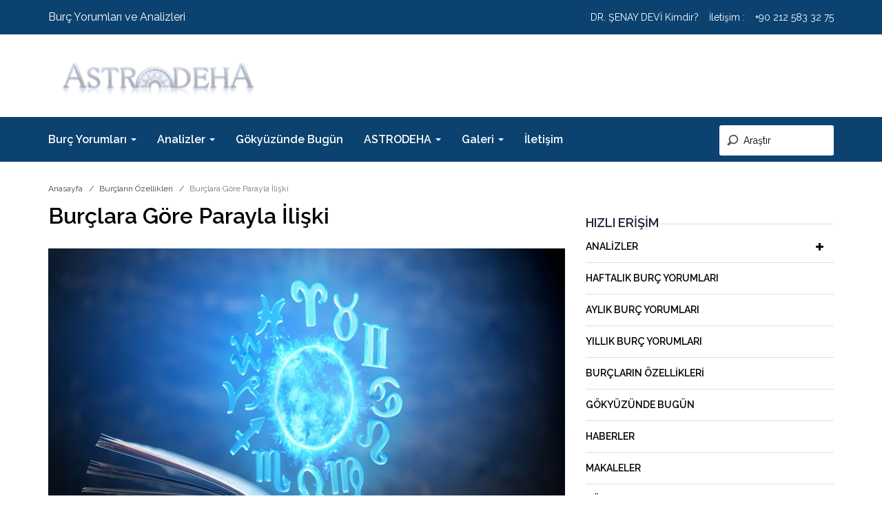

--- FILE ---
content_type: text/html; charset=UTF-8
request_url: https://www.astrodeha.com/burclara-gore-parayla-iliski
body_size: 6105
content:
<!DOCTYPE html>
<html lang="tr">
    <head>
        <meta charset="utf-8">
        <meta http-equiv="X-UA-Compatible" content="IE=edge">
        <meta name="viewport" content="width=device-width, initial-scale=1">
    <link rel="icon" type="image/png" href="https://www.astrodeha.com/assets/img/favicon2.png" />
    <title> Burçlara Göre Parayla İlişki - AstrodehA </title>
            <meta name="robots" content="index, follow">
            <link rel="canonical" href="https://www.astrodeha.com/burclara-gore-parayla-iliski" />
     <meta name="description" content="Burçlara Göre Parayla İlişki yazımızı okuyarak konu ile detaylı bilgi alabilirsiniz. Bunun dışında sizin için paylaştığımız yazıları Burçların Özellikleri kategorimizde bulabilirsiniz ve konu ile ilgili aklınıza takılan soruları sorabilirsiniz." />  
<!-- facebook & linked in-->
<meta property="og:title" content="Burçlara Göre Parayla İlişki">
<meta property="og:type" content="article">
<meta property="og:url" content="https://www.astrodeha.com/burclara-gore-parayla-iliski">
<meta property="og:image" content="https://www.astrodeha.com/assets/upload/files/makaleler/burclara-gore-parayla-iliski.jpg">
<meta property="og:site_name" content="Astrodeha">
<meta property="og:description" content="Burçlara Göre Parayla İlişki yazımızı okuyarak konu ile detaylı bilgi alabilirsiniz. Bunun dışında sizin için paylaştığımız yazıları Burçların Özellikleri kategorimizde bulabilirsiniz ve konu ile ilgili aklınıza takılan soruları sorabilirsiniz.">
<!-- twitter-->
<meta name="twitter:card" content="summery">
<meta name="twitter:site" content="Astrodeha">
<meta name="twitter:url" content="https://www.astrodeha.com/burclara-gore-parayla-iliski">
<meta name="twitter:image" content="https://www.astrodeha.com/assets/upload/files/makaleler/burclara-gore-parayla-iliski.jpg">
<meta name="twitter:image:src" content="https://www.astrodeha.com/assets/upload/files/makaleler/burclara-gore-parayla-iliski.jpg">
    <meta property="fb:app_id" content="225716948187092" />
    <!-- Bootstrap core CSS -->
    <link href="https://www.astrodeha.com/assets/css/bootstrap.css?v=1.2.1" rel="stylesheet"/>
    <!-- Custom styles for this template -->
    <link href="https://www.astrodeha.com/assets/css/main.css?v=1.2.1.363" rel="stylesheet"/>
    <link href="https://www.astrodeha.com/assets/css/style.css?v=1.2.1.964" rel="stylesheet" type="text/css"/>
    <link rel="stylesheet" href="https://www.astrodeha.com/assets/css/animation.css"/>
    <link href="https://www.astrodeha.com/assets/css/fa/css/font-awesome.css" rel="stylesheet" type="text/css"/>
    
   <!-- <script async src="https://pagead2.googlesyndication.com/pagead/js/adsbygoogle.js?client=ca-pub-5514341892150257" crossorigin="anonymous"></script> -->
   <!-- Google tag (gtag.js) -->
<script async src="https://www.googletagmanager.com/gtag/js?id=G-YRQMTTYELK"></script>
<script>
  window.dataLayer = window.dataLayer || [];
  function gtag(){dataLayer.push(arguments);}
  gtag('js', new Date());

  gtag('config', 'G-YRQMTTYELK');
</script>
<script>
    var csrf_token = 'lZAajySgJAI9DJfqIz8ZJVJBx2Nogn0lHYXbrvcK';
</script>
</head>
<body>
<div class="top_band">
    <div class="container clearfix">
        <div class="pull-left"><p>Burç Yorumları ve Analizleri</p></div>
        <div class="pull-right"><a href="https://www.astrodeha.com/dr-senay-devi">DR. ŞENAY DEVİ Kimdir?</a><span>İletişim : </span><a href="tel:+90 212 583 32 75">+90 212 583 32 75</a></div>
    </div>
</div>
<div class="top_head">
    <div class="container clearfix">
        <a class="navbar-brand" href="https://www.astrodeha.com">
            <img alt="Astrodeha" src="https://www.astrodeha.com/assets/img/logo.png"/>
        </a>
    </div>
</div>
<div class="container-fluid headerbar">
    <div class="container clearfix">
        <header>
            <nav class="navbar navbar-default">
                <div class="row">
                    <div class="navbar-header">
                        <button type="button" class="navbar-toggle collapsed" data-toggle="collapse" data-target="#navbar" aria-expanded="false" aria-controls="navbar">
                            <span class="sr-only">Toggle navigation</span>
                            <span class="icon-bar"></span>
                            <span class="icon-bar"></span>
                            <span class="icon-bar"></span>
                        </button>
                    </div>
                    <div id="navbar" class="navbar-collapse collapse">
                        <ul class="nav navbar-nav">
                                                                                    <li class="dropdown"><a href="#" class="dropdown-toggle" data-toggle="dropdown" role="button" aria-haspopup="true" aria-expanded="false">Burç Yorumları <span class="caret"></span></a>
                                <ul class="dropdown-menu">
                                                                        <li><a href="https://www.astrodeha.com/gunluk-burc-yorumlari">Günlük Burç Yorumları</a></li>
                                                                        <li><a href="https://www.astrodeha.com/haftalik-burc-yorumlari">Haftalık Burç Yorumları</a></li>
                                                                        <li><a href="https://www.astrodeha.com/aylik-burc-yorumlari">Aylık Burç Yorumları</a></li>
                                                                        <li><a href="https://www.astrodeha.com/yillik-burc-yorumlari">Yıllık Burç Yorumları</a></li>
                                                                        <li><a href="https://www.astrodeha.com/burclarin-ozellikleri">Burçların Özellikleri</a></li>
                                                                        <li><a href="https://www.astrodeha.com/burc-uyum-tablosu">Burç Uyum Tablosu</a></li>
                                                                    </ul>
                            </li>
                                                        
                                                                                    <li class="dropdown"><a href="#" class="dropdown-toggle" data-toggle="dropdown" role="button" aria-haspopup="true" aria-expanded="false">Analizler <span class="caret"></span></a>
                                <ul class="dropdown-menu">
                                                                        <li><a href="https://www.astrodeha.com/dogum-haritasi-analizi">Doğum Haritası Analizi</a></li>
                                                                        <li><a href="https://www.astrodeha.com/bati-astrolojisi-analizi">Batı Astroloji Analizi</a></li>
                                                                        <li><a href="https://www.astrodeha.com/evlilik-ask-iliskiler-analizi">Evlilik-Aşk-ilişkiler Analizi</a></li>
                                                                        <li><a href="https://www.astrodeha.com/kariyer-analizi">Kariyer Analizi</a></li>
                                                                        <li><a href="https://www.astrodeha.com/saglik-astrolojisi-analizi">Sağlık Astrolojisi Analizi</a></li>
                                                                        <li><a href="https://www.astrodeha.com/cin-astrolojisi-analizi">Çin Astrolojisi Analizi</a></li>
                                                                        <li><a href="https://www.astrodeha.com/hint-astrolojisi-analizi">Hint Astrolojisi Analizi</a></li>
                                                                        <li><a href="https://www.astrodeha.com/dogum-haritaniza-gore-vastu-analizi">Doğum Haritasına Göre Vatsu Analizi</a></li>
                                                                        <li><a href="https://www.astrodeha.com/astro-yantra-ve-kristal-analizi">Astro Yantra ve Kristal Analizi</a></li>
                                                                        <li><a href="https://www.astrodeha.com/dogum-zamani-ve-saati-bilmeyenler">Doğum Zamanı ve Saati Bilmeyenler</a></li>
                                                                        <li><a href="https://www.astrodeha.com/astro-numeroloji-analizi">Astro Numeroloji Analizi</a></li>
                                                                    </ul>
                            </li>
                                                        
                                                                                    <li><a href="https://www.astrodeha.com/gokyuzunde-bugun">Gökyüzünde Bugün</a></li>
                                                        
                                                                                    <li class="dropdown"><a href="#" class="dropdown-toggle" data-toggle="dropdown" role="button" aria-haspopup="true" aria-expanded="false">ASTRODEHA <span class="caret"></span></a>
                                <ul class="dropdown-menu">
                                                                        <li><a href="https://www.astrodeha.com/makaleler">Makaleler</a></li>
                                                                        <li><a href="https://www.astrodeha.com/ingilizce-makaleler">İngilizce Makaleler</a></li>
                                                                        <li><a href="https://www.astrodeha.com/haberler">Haberler</a></li>
                                                                        <li><a href="https://www.astrodeha.com/asktroloji">Aşktroloji</a></li>
                                                                        <li><a href="https://www.astrodeha.com/astroloji-egitimleri">Astroloji Eğitimleri</a></li>
                                                                        <li><a href="https://www.astrodeha.com/seminerler">Seminerler</a></li>
                                                                    </ul>
                            </li>
                                                        
                                                                                    <li class="dropdown"><a href="#" class="dropdown-toggle" data-toggle="dropdown" role="button" aria-haspopup="true" aria-expanded="false">Galeri <span class="caret"></span></a>
                                <ul class="dropdown-menu">
                                                                        <li><a href="https://www.astrodeha.com/foto-galeri">Fotoğraf Galerisi</a></li>
                                                                    </ul>
                            </li>
                                                        
                                                                                    <li><a href="https://www.astrodeha.com/iletisim">İletişim</a></li>
                                                        
                                                        
                        </ul>
                        
                        <div class="searchBox">
                            <form action="https://www.astrodeha.com/search">
                                <input type="search" name="key" placeholder="Araştır" />
                            </form>
                        </div>
                    </div><!--/.nav-collapse -->
                </div><!--/.container-fluid -->
            </nav>
        </header>
    </div>
</div>
<div class="container section-single">
    <ol class="breadcrumb">
    <li><a href="https://www.astrodeha.com">Anasayfa</a></li>
            <li><a href="https://www.astrodeha.com/burclarin-ozellikleri">Burçların Özellikleri</a></li>
        <li class="active">Burçlara Göre Parayla İlişki</li>
</ol>        <div class="row">
        <section class="col-md-8 pull-left col-sm-12 section-main-content section-single">
            <h1 class="BTS">Burçlara Göre Parayla İlişki</h1>
           <!--  -->
                                                        
                                            <div class='contentData'><center>
<p><img alt="Burçlara Göre Parayla İlişki" src="https://www.astrodeha.com/assets/upload/files/makaleler/burclara-gore-parayla-iliski.jpg" style="width: 1000px; height: 668px;" /></p>
</center>

<p>Burcunuza göre içinde bulunduğumuz dönemde parayla nasıl bir ilişki içerisinde olduğunuzu merak ediyor musunuz? O halde hemen başlayalım&hellip;</p>

<p><strong>Koç Burcu</strong></p>

<p>Maddi anlamda çalkantılar yaşayabileceğiniz bir döneme giriyorsunuz. Zaman zaman maddi açıdan ani iniş çıkışlar yaşayabilirsiniz. Bu arada güven algınızı da yeniden değerlendirmenizde fayda var.</p>

<p><strong>Boğa&nbsp;Burcu </strong></p>

<p>Boğa burcu olanlar maddi anlamda çok daha güvenli bir dönem bekliyor. Özellikle bazı konularda değişim süreci içerisine girmeniz gerekiyor. Şayet bu değişimleri yaparsanız maddi açıdan yaşadığınız sıkıntılardan kurtulabilirsiniz.</p>

<p><strong>İkizler&nbsp;Burcu</strong></p>

<p>Maddi durumları her zaman kendi içinizde yaşıyorsunuz. Gizli kapaklı yaşanan maddi sorunlar da sizi fazlasıyla bunaltıyor. Para akışı konusunda tüm rastlantılara açık olsanız da harcama konusunda kendinizi biraz frenlemenizde fayda var.</p>

<p><strong>Yengeç&nbsp;Burcu </strong></p>

<p>Para sizin için her zaman geleceği güvence altına almanın bir yolu oldu. Para kazanma konusunda daha yenilikçi olacağınız bir döneme giriyorsunuz. Ancak birikim yapma konusunda aklınız bir hayli karışacak. Harcama mı, geleceği güvence altına almak mı sorusu sizi bir hayli meşgul edecek!</p>

<p><strong>Aslan&nbsp;Burcu </strong></p>

<p>Para sizin için itibar, statü gibi anlamlara geliyor. Paradan ziyade kariyere odaklı bir iş hayatınız olsa da kazandıklarınızı harcama konusunda kendinizi kasmayı sevmiyorsunuz. Bu nedenle aslan burcuna maddi konularda dikkatli davranmaları önerisinde bulunuyoruz.</p>

<p><strong>Başak&nbsp;Burcu </strong></p>

<p>Yurt dışı hem para kazanacağınız hem de para harcayacağınız bir alan olacak. Şu dönemde bol bol seyahat etmeye hazır olun. Çünkü uzunca bir süre zamanınız yollarda geçecek ve tüm yolculuklarınız da parayla ilgili olacak&hellip;</p>

<p><strong>Terazi&nbsp;Burcu </strong></p>

<p>Ortak maddi yatırımlar ve girişimlere açık olduğunuz bir döneme giriyorsunuz. Sadece kazancınız değil, harcamalarınız da ortak olabilir. Fakat iniş çıkışlı bir dönem olacağı da aşikar. Harcamadan önce 2 kez düşünün!</p>

<p><strong>Akrep&nbsp;Burcu </strong></p>

<p>Akrep burcu insanları için para rahatlık anlamına geliyor. Bu nedenle konforunuza düşkün olmanız çok para kazanmak zorunda kalmanızın nedeni! Şu dönemde kazandığınızdan daha fazla harcayabilirsiniz.</p>

<p><strong>Yay&nbsp;Burcu</strong></p>

<p>Yay burcu parayla ilgilenmeyi hatta konuşmayı bile sevmez. Oysa burçlar arasında para kazanmak için en çok emek vermek zorunda olanlar yaylardır. Şu sıra beklenmedik durumlar nedeniyle çok harcama yapmanız gerekebilir.</p>

<p><strong>Oğlak&nbsp;Burcu </strong></p>

<p>Para her zaman oğlak burcu insanlarına güven ve huzur getirir. Parasızlıktan da bir o kadar çekiniyorsunuz. Para kazanmak için her zaman özgün bir yol bulursunuz. Bu dönemde de bulsanız iyi olur, zira ani iniş çıkışlar oğlak burcunu da etkisi altına alacak gibi görünüyor.</p>

<p><strong>Kova&nbsp;Burcu </strong></p>

<p>İçinde bulunduğumuz dönemde yaşadığınız yer ve aileniz ile ilgili önemli değişimler meydana gelebilir. Paranızı her zaman ailenizle birlikte harcamayı seviyorsunuz. Fakat bu defa yaşadığınız yerle ilgili ciddi bir harcama yapmanız gerekebilir, hazırlıklı olun.</p>

<p><strong>Balık&nbsp;Burcu</strong></p>

<p>Para kazanmanızda iletişiminizin kuvvetli olmasının payı büyük! Çevrenizin geniş olması da bunda etkin! Yakın çevrenizde yaşanacak parasal sorunlar sizi de etkileyecek.</p></div>
                                            
                                            <div class="likePostsData">
                    <div class="thumb-medium-with-content owl-carousel">
                                            </div>
                </div>
            
           <!-- -->
            <div class="share"></div>
            <div class="pageNav">
                                
                                <a class="prevLink" href="https://www.astrodeha.com/bagua-aynasi-nedir">Önceki İçerik</a>
                                                <a class="nextLink" href="https://www.astrodeha.com/burclarin-asla-affetmem-dedigi-seyler">Sonraki İçerik</a>
                                <div class="clearfix"></div>
            </div>
           <!-- <figure class="tabBlock">
                <ul class="tabBlock-tabs">
                    <li class="tabBlock-tab is-active">Facebook Yorum</li>
                    <!--<li class="tabBlock-tab">Site İçi Yorum</li>-->
                <!--<</ul>
                <div class="tabBlock-content">
                    <div class="tabBlock-pane">
                        <div class="fb-comments" data-width="100%" data-href="https://www.astrodeha.com/burclara-gore-parayla-iliski" data-numposts="5"></div>
                    </div>
                    <div class="tabBlock-pane">
                        <form class="form-horizontal">
                            <div class="form-group">
                                <label class="col-sm-3 control-label text-left">Görünecek İsim</label>
                                <div class="col-sm-9"><input type="text" name="name" class="form-control" placeholder="Adınız"/></div>
                            </div>
                            <div class="form-group">
                                <label class="col-sm-3 control-label text-left">Email Adresiniz</label>
                                <div class="col-sm-9"><input type="text" name="email" class="form-control" placeholder="Email"/></div>
                            </div>
                            <div class="form-group">
                                <label class="col-sm-3 control-label text-left">Yorumunuz</label>
                                <div class="col-sm-9"><textarea class="form-control" name="text" rows="3"></textarea></div>
                            </div>
                            <button type="button" class="btn btnColor pull-right">Gönder</button>
                        </form>
                        <div class="clearfix"></div>
                    </div>
                </div>
            </figure>-->
        </section>
        <!-- ASIDE -->
<section class="col-md-4 hidden-sm pull-right section-sidebar gap">
    <!-- SIDEBAR -->
    <aside>
                        <!-- BANNER -->
        <div class="hidden-xs  hidden-sm sidebar-trending">
            <div class="headline-row"><div class="section-title h1 caticon sbx">Hızlı Erişim</div></div>
            <ul class="media-list">
                                                <li>
                    <a class="childhoverul" href="#">Analizler<span class='fa fa-plus'></span></a>
                    <ul>
                                                <li><a href="https://www.astrodeha.com/dogum-haritasi-analizi">Doğum Haritası Analizi</a></li>
                                                <li><a href="https://www.astrodeha.com/bati-astrolojisi-analizi">Batı Astroloji Analizi</a></li>
                                                <li><a href="https://www.astrodeha.com/evlilik-ask-iliskiler-analizi">Evlilik Aşk İlişkiler Analizi</a></li>
                                                <li><a href="https://www.astrodeha.com/kariyer-analizi">Kariyer Analizi</a></li>
                                                <li><a href="https://www.astrodeha.com/saglik-astrolojisi-analizi">Sağlık Astrolojisi Analizi</a></li>
                                                <li><a href="https://www.astrodeha.com/cin-astrolojisi-analizi">Çin Astrolojisi Analizi</a></li>
                                                <li><a href="https://www.astrodeha.com/hint-astrolojisi-analizi">Hint Astrolojisi Analizi</a></li>
                                                <li><a href="https://www.astrodeha.com/dogum-haritaniza-gore-vastu-analizi">Doğum Haritanıza Göre Vastu Analizi</a></li>
                                                <li><a href="https://www.astrodeha.com/astro-yantra-ve-kristal-analizi">Astro Yantra ve Kristal Analizi</a></li>
                                                <li><a href="https://www.astrodeha.com/dogum-zamani-ve-saati-bilmeyenler">Doğum Zamanı ve Saati Bilmeyenler</a></li>
                                                <li><a href="https://www.astrodeha.com/astro-numeroloji-analizi">Astro Numeroloji Analizi</a></li>
                                            </ul>
                </li>
                                                                <li><a href="https://www.astrodeha.com/haftalik-burc-yorumlari">Haftalık Burç Yorumları</a></li>
                                                                <li><a href="https://www.astrodeha.com/aylik-burc-yorumlari">Aylık Burç Yorumları</a></li>
                                                                <li><a href="https://www.astrodeha.com/yillik-burc-yorumlari">Yıllık Burç Yorumları</a></li>
                                                                <li><a href="https://www.astrodeha.com/burclarin-ozellikleri">Burçların Özellikleri</a></li>
                                                                <li><a href="https://www.astrodeha.com/gokyuzunde-bugun">Gökyüzünde Bugün</a></li>
                                                                <li><a href="https://www.astrodeha.com/haberler">Haberler</a></li>
                                                                <li><a href="https://www.astrodeha.com/makaleler">Makaleler</a></li>
                                                                <li><a href="https://www.astrodeha.com/tum-burc-yorumlari">Tüm Burç Yorumları</a></li>
                                            </ul>
        </div>
        <div class="row">
            <div class="col-md-12 hidden-xs hidden-sm sidebar-banner">
                                <img src="https://www.astrodeha.com/assets/img/sidebar/astrodehastore-banner.png" alt="Astrodeha Store"/>
                <div class="space30"></div>
                <a href="https://www.astrodeha.com/burc-uyum-tablosu"><img src="https://www.astrodeha.com/assets/img/sidebar/burc-uyumu-hesaplama.jpg" alt="Burc Uyumu Hesaplama"/></a>
                <div class="space30"></div>
                <a href="https://www.astrodeha.com/dogum-zamani-ve-saati-bilmeyenler"><img src="https://www.astrodeha.com/assets/img/sidebar/dogum-saati.jpg" alt="Doğum Saati Öğrenme"/></a>
                <div class="space30"></div>
                <a href="https://www.astrodeha.com/yukselen-burc-hesaplama-tablosu"><img src="https://www.astrodeha.com/assets/img/sidebar/yukselen.jpg" alt="Yükselen Burç Hesaplama"/></a>
                <div class="space30"></div>
                <a href="https://www.astrodeha.com/ay-burcu-hesaplama"><img src="https://www.astrodeha.com/assets/img/sidebar/ay-burcu.jpg" alt="Ay Burcu Yorumları"/></a>
            </div>
        </div>
    </aside>
    <!-- END SIDEBAR -->
</section>    </div>
</div>
<div class='container'>
    <div class="row home-icon-list">
    <a href="https://www.astrodeha.com/koc-burcu" class="col-lg-1 col-md-1 col-xs-4 home-burc-icon">
        <img class="home-burc-icon-img t2" src="https://www.astrodeha.com/assets/img/icon/purple/ic1.png" alt="koç burcu"/>
        <div class="home-burc-icon-title">Koç</div>
    </a>
    <a href="https://www.astrodeha.com/boga-burcu" class="col-lg-1 col-md-1 col-xs-4 home-burc-icon">
        <img class="home-burc-icon-img t2" src="https://www.astrodeha.com/assets/img/icon/purple/ic10.png" alt="boğa burcu"/>
        <div class="home-burc-icon-title">Boğa</div>
    </a>
    <a href="https://www.astrodeha.com/ikizler-burcu" class="col-lg-1 col-md-1 col-xs-4 home-burc-icon">
        <img class="home-burc-icon-img t2" src="https://www.astrodeha.com/assets/img/icon/purple/ic3.png" alt="ikizler burcu"/>
        <div class="home-burc-icon-title">İkizler</div>
    </a>
    <a href="https://www.astrodeha.com/yengec-burcu" class="col-lg-1 col-md-1 col-xs-4 home-burc-icon">
        <img class="home-burc-icon-img t2" src="https://www.astrodeha.com/assets/img/icon/purple/ic4.png" alt="yengeç burcu"/>
        <div class="home-burc-icon-title">Yengeç</div>
    </a>
    <a href="https://www.astrodeha.com/aslan-burcu" class="col-lg-1 col-md-1 col-xs-4 home-burc-icon">
        <img class="home-burc-icon-img t2" src="https://www.astrodeha.com/assets/img/icon/purple/ic5.png" alt="aslan burcu"/>
        <div class="home-burc-icon-title">Aslan</div>
    </a>
    <a href="https://www.astrodeha.com/basak-burcu" class="col-lg-1 col-md-1 col-xs-4 home-burc-icon">
        <img class="home-burc-icon-img t2" src="https://www.astrodeha.com/assets/img/icon/purple/ic6.png" alt="başak burcu"/>
        <div class="home-burc-icon-title">Başak</div>
    </a>
    <a href="https://www.astrodeha.com/terazi-burcu" class="col-lg-1 col-md-1 col-xs-4 home-burc-icon">
        <img class="home-burc-icon-img t2" src="https://www.astrodeha.com/assets/img/icon/purple/ic7.png" alt="terazi burcu"/>
        <div class="home-burc-icon-title">Terazi</div>
    </a>
    <a href="https://www.astrodeha.com/akrep-burcu" class="col-lg-1 col-md-1 col-xs-4 home-burc-icon">
        <img class="home-burc-icon-img t2" src="https://www.astrodeha.com/assets/img/icon/purple/ic8.png" alt="akrep burcu"/>
        <div class="home-burc-icon-title">Akrep</div>
    </a>
    <a href="https://www.astrodeha.com/yay-burcu" class="col-lg-1 col-md-1 col-xs-4 home-burc-icon">
        <img class="home-burc-icon-img t2" src="https://www.astrodeha.com/assets/img/icon/purple/ic9.png" alt="yay burcu"/>
        <div class="home-burc-icon-title">Yay</div>
    </a>
    <a href="https://www.astrodeha.com/oglak-burcu" class="col-lg-1 col-md-1 col-xs-4 home-burc-icon">
        <img class="home-burc-icon-img t2" src="https://www.astrodeha.com/assets/img/icon/purple/ic2.png" alt="oğlak burcu"/>
        <div class="home-burc-icon-title">Oğlak</div>
    </a>
    <a href="https://www.astrodeha.com/kova-burcu" class="col-lg-1 col-md-1 col-xs-4 home-burc-icon">
        <img class="home-burc-icon-img t2" src="https://www.astrodeha.com/assets/img/icon/purple/ic11.png" alt="kova burcu"/>
        <div class="home-burc-icon-title">Kova</div>
    </a>
    <a href="https://www.astrodeha.com/balik-burcu" class="col-lg-1 col-md-1 col-xs-4 home-burc-icon">
        <img class="home-burc-icon-img t2" src="https://www.astrodeha.com/assets/img/icon/purple/ic12.png" alt="balık burcu"/>
        <div class="home-burc-icon-title">Balık</div>
    </a>
</div></div>
<!-- FOOTER -->
<footer>
        <!-- FOOTER BAR -->
    <div class="container-fluid section-footer-bar">
        <div class="container">
            <div class="row">
                <div class="col-md-6 col-xs-6">© Copyright 2026. Tüm Hakları Saklıdır.</div>
                <div class="col-md-6 col-xs-6"><span class="pull-right"><a href="https://sentilyon.com/" target="_blank" rel="noopener"><img style="max-height: 25px;" src="https://www.astrodeha.com/assets/img/sentilyon.png" alt="sentilyon"/></a></span></div>

            </div>
        </div>
    </div>
</footer>
<!-- jQuery (necessary for Bootstrap's JavaScript plugins) -->
<script src="https://ajax.googleapis.com/ajax/libs/jquery/1.11.3/jquery.min.js"></script>
<!-- Include all compiled plugins (below), or include individual files as needed -->
<script src="https://www.astrodeha.com/assets/js/bootstrap.min.js"></script>
<script src="https://www.astrodeha.com/assets/js/lazy/jquery.lazy.min.js" type="text/javascript"></script>
<link href="https://www.astrodeha.com/assets/js/fancybox/jquery.fancybox.min.css" rel="stylesheet" type="text/css"/>
<script src="https://www.astrodeha.com/assets/js/fancybox/jquery.fancybox.min.js" type="text/javascript"></script>
<link rel="stylesheet" href="https://cdnjs.cloudflare.com/ajax/libs/OwlCarousel2/2.3.4/assets/owl.carousel.css"/>
<link rel="stylesheet" href="https://cdnjs.cloudflare.com/ajax/libs/OwlCarousel2/2.3.4/assets/owl.theme.default.css"/>
<script src="https://cdnjs.cloudflare.com/ajax/libs/OwlCarousel2/2.3.4/owl.carousel.js"></script>
<script src="https://www.astrodeha.com/assets/js/jquery.easytabs.min.js" type="text/javascript"></script>
<script>
$(document).ready(function(){
  $(".owl-carousel").owlCarousel({ responsiveClass:true, margin:10, responsive:{ 0:{items:1,nav:true},600:{items:3,nav:false} } });
});
</script>
<div id="fb-root"></div>
<script>(function (d, s, id) {
        var js, fjs = d.getElementsByTagName(s)[0];
        if (d.getElementById(id))
            return;
        js = d.createElement(s);
        js.id = id;
        js.src = 'https://connect.facebook.net/tr_TR/sdk.js#xfbml=1&version=v2.12&appId=225716948187092&autoLogAppEvents=1';
        fjs.parentNode.insertBefore(js, fjs);
    }(document, 'script', 'facebook-jssdk'));</script>

<link href="https://www.astrodeha.com/assets/js/icheck/skins/square/blue.css" rel="stylesheet"/>
<script src="https://www.astrodeha.com/assets/js/icheck/icheck.js"></script>
<link href="https://www.astrodeha.com/assets/js/jssocials/jssocials.css" rel="stylesheet" type="text/css"/>
<script src="https://www.astrodeha.com/assets/js/jssocials/jssocials.min.js" type="text/javascript"></script>
<link href="https://www.astrodeha.com/assets/js/jssocials/jssocials-theme-flat.css" rel="stylesheet" type="text/css"/>
<script src="https://www.astrodeha.com/assets/js/main.js" type="text/javascript"></script>
<div class="loading">
    <div class="sk-circle">
        <div class="sk-circle1 sk-child"></div>
        <div class="sk-circle2 sk-child"></div>
        <div class="sk-circle3 sk-child"></div>
        <div class="sk-circle4 sk-child"></div>
        <div class="sk-circle5 sk-child"></div>
        <div class="sk-circle6 sk-child"></div>
        <div class="sk-circle7 sk-child"></div>
        <div class="sk-circle8 sk-child"></div>
        <div class="sk-circle9 sk-child"></div>
        <div class="sk-circle10 sk-child"></div>
        <div class="sk-circle11 sk-child"></div>
        <div class="sk-circle12 sk-child"></div>
    </div>
</div>
<!---->
<!-- -->
<script defer src="https://static.cloudflareinsights.com/beacon.min.js/vcd15cbe7772f49c399c6a5babf22c1241717689176015" integrity="sha512-ZpsOmlRQV6y907TI0dKBHq9Md29nnaEIPlkf84rnaERnq6zvWvPUqr2ft8M1aS28oN72PdrCzSjY4U6VaAw1EQ==" data-cf-beacon='{"version":"2024.11.0","token":"bf6c729e0fb440f6b0cebb003c1aa6e5","r":1,"server_timing":{"name":{"cfCacheStatus":true,"cfEdge":true,"cfExtPri":true,"cfL4":true,"cfOrigin":true,"cfSpeedBrain":true},"location_startswith":null}}' crossorigin="anonymous"></script>
</body>
</html>

--- FILE ---
content_type: text/css
request_url: https://www.astrodeha.com/assets/css/animation.css
body_size: -270
content:
.animate-spin{-moz-animation:2s linear infinite spin;-o-animation:2s linear infinite spin;-webkit-animation:2s linear infinite spin;animation:2s linear infinite spin;display:inline-block}@-moz-keyframes spin{0%{-moz-transform:rotate(0);-o-transform:rotate(0);-webkit-transform:rotate(0);transform:rotate(0)}100%{-moz-transform:rotate(359deg);-o-transform:rotate(359deg);-webkit-transform:rotate(359deg);transform:rotate(359deg)}}@-webkit-keyframes spin{0%{-moz-transform:rotate(0);-o-transform:rotate(0);-webkit-transform:rotate(0);transform:rotate(0)}100%{-moz-transform:rotate(359deg);-o-transform:rotate(359deg);-webkit-transform:rotate(359deg);transform:rotate(359deg)}}@-o-keyframes spin{0%{-moz-transform:rotate(0);-o-transform:rotate(0);-webkit-transform:rotate(0);transform:rotate(0)}100%{-moz-transform:rotate(359deg);-o-transform:rotate(359deg);-webkit-transform:rotate(359deg);transform:rotate(359deg)}}@-ms-keyframes spin{0%{-moz-transform:rotate(0);-o-transform:rotate(0);-webkit-transform:rotate(0);transform:rotate(0)}100%{-moz-transform:rotate(359deg);-o-transform:rotate(359deg);-webkit-transform:rotate(359deg);transform:rotate(359deg)}}@keyframes spin{0%{-moz-transform:rotate(0);-o-transform:rotate(0);-webkit-transform:rotate(0);transform:rotate(0)}100%{-moz-transform:rotate(359deg);-o-transform:rotate(359deg);-webkit-transform:rotate(359deg);transform:rotate(359deg)}}

--- FILE ---
content_type: text/css
request_url: https://www.astrodeha.com/assets/js/jssocials/jssocials-theme-flat.css
body_size: 187
content:
.jssocials-share-twitter .jssocials-share-link { background: #00aced; } .jssocials-share-twitter .jssocials-share-link:hover { background: #0087ba; } .jssocials-share-facebook .jssocials-share-link { background: #3b5998; } .jssocials-share-facebook .jssocials-share-link:hover { background: #2d4373; } .jssocials-share-googleplus .jssocials-share-link { background: #dd4b39; } .jssocials-share-googleplus .jssocials-share-link:hover { background: #c23321; } .jssocials-share-linkedin .jssocials-share-link { background: #007bb6; } .jssocials-share-linkedin .jssocials-share-link:hover { background: #005983; } .jssocials-share-pinterest .jssocials-share-link { background: #cb2027; } .jssocials-share-pinterest .jssocials-share-link:hover { background: #9f191f; } .jssocials-share-email .jssocials-share-link { background: #3490F3; } .jssocials-share-email .jssocials-share-link:hover { background: #0e76e6; } .jssocials-share-stumbleupon .jssocials-share-link { background: #eb4823; } .jssocials-share-stumbleupon .jssocials-share-link:hover { background: #c93412; } .jssocials-share-whatsapp .jssocials-share-link { background: #29a628; } .jssocials-share-whatsapp .jssocials-share-link:hover { background: #1f7d1e; } .jssocials-share-telegram .jssocials-share-link { background: #2ca5e0; } .jssocials-share-telegram .jssocials-share-link:hover { background: #1c88bd; } .jssocials-share-line .jssocials-share-link { background: #25af00; } .jssocials-share-line .jssocials-share-link:hover { background: #1a7c00; } .jssocials-share-viber .jssocials-share-link { background: #7b519d; } .jssocials-share-viber .jssocials-share-link:hover { background: #61407b; } .jssocials-share-pocket .jssocials-share-link { background: #ef4056; } .jssocials-share-pocket .jssocials-share-link:hover { background: #e9132e; } .jssocials-share-messenger .jssocials-share-link { background: #0084ff; } .jssocials-share-messenger .jssocials-share-link:hover { background: #006acc; } .jssocials-share-vkontakte .jssocials-share-link { background: #45668e; } .jssocials-share-vkontakte .jssocials-share-link:hover { background: #344d6c; } .jssocials-share-link { padding: .5em .6em; color: #fff; -webkit-transition: background 200ms ease-in-out, border-color 200ms ease-in-out; transition: background 200ms ease-in-out, border-color 200ms ease-in-out; } .jssocials-share-link:hover, .jssocials-share-link:focus, .jssocials-share-link:active { color: #fff; } .jssocials-share-count-box { position: relative; height: 2.5em; padding: 0 .3em; margin-left: 0.3em; background: #f5f5f5; -webkit-transition: background 200ms ease-in-out, border-color 200ms ease-in-out; transition: background 200ms ease-in-out, border-color 200ms ease-in-out; } .jssocials-share-count-box:hover { background: gainsboro; } .jssocials-share-count-box:hover:after { border-color: transparent gainsboro transparent transparent; } .jssocials-share-count-box:after { content: ""; display: block; position: absolute; top: 0.85em; left: -0.3em; width: 0; height: 0; border-width: 0.4em 0.4em 0.4em 0; border-style: solid; border-color: transparent #f5f5f5 transparent transparent; -webkit-transform: rotate(360deg); -ms-transform: rotate(360deg); transform: rotate(360deg); -webkit-transition: background 200ms ease-in-out, border-color 200ms ease-in-out; transition: background 200ms ease-in-out, border-color 200ms ease-in-out; } .jssocials-share-count-box .jssocials-share-count { line-height: 2.5em; color: #444; }